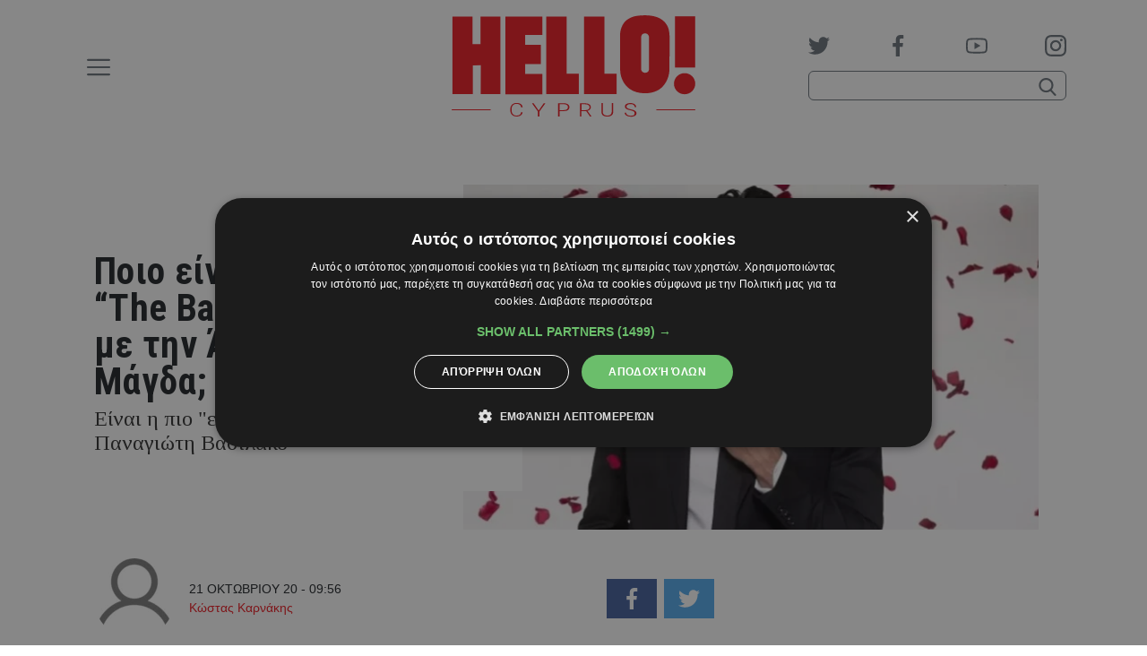

--- FILE ---
content_type: text/html; charset=utf-8
request_url: https://www.google.com/recaptcha/api2/aframe
body_size: 266
content:
<!DOCTYPE HTML><html><head><meta http-equiv="content-type" content="text/html; charset=UTF-8"></head><body><script nonce="gniOIlcBnPAPK6HrMxgeYQ">/** Anti-fraud and anti-abuse applications only. See google.com/recaptcha */ try{var clients={'sodar':'https://pagead2.googlesyndication.com/pagead/sodar?'};window.addEventListener("message",function(a){try{if(a.source===window.parent){var b=JSON.parse(a.data);var c=clients[b['id']];if(c){var d=document.createElement('img');d.src=c+b['params']+'&rc='+(localStorage.getItem("rc::a")?sessionStorage.getItem("rc::b"):"");window.document.body.appendChild(d);sessionStorage.setItem("rc::e",parseInt(sessionStorage.getItem("rc::e")||0)+1);localStorage.setItem("rc::h",'1769777429763');}}}catch(b){}});window.parent.postMessage("_grecaptcha_ready", "*");}catch(b){}</script></body></html>